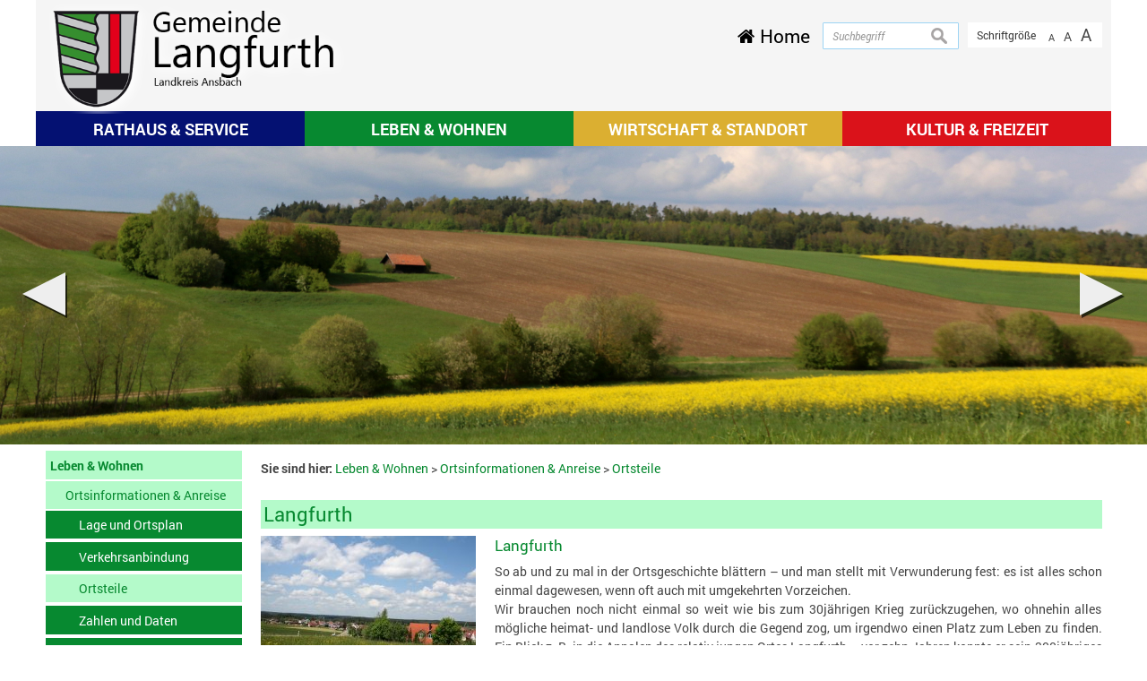

--- FILE ---
content_type: text/html; charset=UTF-8
request_url: https://langfurth.de/Langfurth.o446.html
body_size: 8460
content:
<!DOCTYPE html><html lang="de"><head><meta charset="UTF-8"><meta name="generator" content="Open2C - Kinetiqa GmbH - www.kinetiqa.de"><meta name="viewport" content="width=device-width,initial-scale=1,shrink-to-fit=no"><title>Langfurth - Gemeinde Langfurth</title><link rel="shortcut icon" type="image/x-icon" href="themes/quickstart4/favicon.ico"><link rel="stylesheet" href="/plugins/imagerotation_jsonly/static/imgrotation-js.3ed814b1709e5768b43454321fde6691.css"><link rel="stylesheet" href="/static/vendor/nivo-slider/nivo-slider.0d5df4f97f39f5456a69befd2b13768d.css"><link rel="stylesheet" href="/plugins/eventcalendar/templates/eventcalendar.0ab465b9eff39f70e6d2fa968aa3780d.css"><link rel="stylesheet" media="screen" href="/themes/quickstart/style.c7b904ef645da03c8e09b6787d773a5c.css"><link rel="stylesheet" media="print" href="/themes/quickstart/print.2a1524e2dfaff75ccc7e7831c6bd3d39.css"><link rel="stylesheet" media="screen" href="/themes/quickstart4/style.221b0fa98e0111a58912b354da2d140f.css"><link rel="stylesheet" media="print" href="/themes/quickstart4/print.0360929f8bd80a546290c93aee87c262.css"><link rel="stylesheet" href="/static/css/off-canvas.775a384994de32cd12f6d3862d303d9f.css"><link rel="stylesheet" href="/static/vendor/font-awesome/css/font-awesome.min.269550530cc127b6aa5a35925a7de6ce.css"><script>var site_url="/",site_address="https://www.langfurth.de",lang="de",nid="22",oid="446",cb_url="/static/vendor/jquery-plugins/colorbox/colorbox.85675bf382839e911455a26121ee6480.css",user=null,$=(function(w){var x=[],z=setInterval(function(){if("jQuery" in w){$.each(x,function(){$(this)});clearInterval(z)}},30);return function(y){x.push(y)}})(this)</script><!--

  Dieser Internetauftritt wird mit Open2C verwaltet.

                      https://www.open2c.de

  Open2C ist freundlich zu Suchmaschinen und Designern, flexibel,
  leicht zu bedienen und 'responsive' auf Smartphones und Tablets.

--></head><body id="body446-22" class="objid-446 navid-22 parentid-2 site-type_2"><div id="top"></div><div class="global container" id="global"><p class="a11y-hidden jumpmarks noprint"><a href="#main" accesskey="c">Zum Inhalt</a>, <a href="#mainnavigation" accesskey="n">zur Navigation</a> oder <a href="/" accesskey="s">zur Startseite</a> springen.</p><p class="print"><b>Gemeinde Langfurth</b> | Online: https://www.langfurth.de/</p><div class="hd noprint" id="header" role="banner"><div class="block_container pos_header" data-pos="header"><div class="bk  bk--type-fontsizeblock bk--first bk--odd bk--tool fontsize noprint"><h4 class="bk__header fontsize__header">Schriftgröße</h4><p class="fontsize__body"><a href="?o2c_fs=-2" class="button button--lined fontsize__button fontsize__down" rel="nofollow" title="kleine Schrift"><small>A</small></a> <a href="?o2c_fs=0" class="button button--lined fontsize__button fontsize__std" rel="nofollow" title="normale Schrift">A</a> <a href="?o2c_fs=2" class="button button--lined fontsize__button fontsize__up" rel="nofollow" title="große Schrift"><span class="delta">A</span></a></p></div><form class="bk  bk--type-search_standard bk--even bk--tool bk--search search noprint" role="search" method="get" action="/suchergebnisse?app=search"><p><input type="text" name="q" id="searchbox" class="search__input" size="11" placeholder="Suchbegriff" maxlength="150" tabindex="3" required="required" aria-required="true"><input type="hidden" name="app" value="search"><input type="hidden" name="lang" value="de"><button type="submit" class="search__submit"><span>suchen</span></button></p></form><div class="bk  bk--type-htmlblock bk--odd bk--html "><div id="home-button">
 <a href="/">
  <i class="fa fa-home" aria-hidden="true"></i>
  <span>Home</span>
 </a>
</div></div><div class="bk  bk--type-logo bk--even hN logo logo--graphic" id="logo" itemscope itemtype="http://schema.org/Organization"><a itemprop="url" href="/"><img itemprop="logo" src="/images/2018/Jul/24/3811.4a07ff9ede9cd2557081ce941d21affd.png" alt="Gemeinde Langfurth"></a></div></div></div><div class="site container" id="site"><div class="block_container pos_top" data-pos="top"><div class="bk  bk--type-multileveldropdown bk--first bk--odd bk--multileveldropdown noprint ">
  <div class="wrapper_ebene0"><ul class="ebene0"><li class=nav__node--n-85><a href="Verwaltung.n28.html" ><span>Rathaus & Service</span></a><div class="wrapper_ebene1"><ul class="ebene1"><li class=nav__node--n-28><a href="Verwaltung.n28.html" ><span>Verwaltung</span></a><div class="wrapper_ebene2"><ul class="ebene2"><li class=nav__node--n-29><a href="mitarbeiter" ><span>Mitarbeiter</span></a></li><li class=nav__node--n-30><a href="sachgebiete" ><span>Sachgebiete</span></a></li><li class=nav__node--n-32><a href="Formulare.n32.html" ><span>Formulare</span></a></li><li class=nav__node--n-31><a href="Aufgaben.n31.html" ><span>Aufgaben</span></a></li><li class=nav__node--n-56><a href="Steuern-und-Gebuehren.n56.html" ><span>Steuern und Gebühren</span></a></li><li class=nav__node--n-81><a href="https://www.buergerservice-portal.de/bayern/langfurth" target="_blank"><span>Bürgerportal</span></a></li><li class=nav__node--n-34><a href="Behoerdenverzeichnis.n34.html" ><span>Behördenverzeichnis</span></a></li></ul></div class="wrapper_ebene3"></li><li class=nav__node--n-35><a href="Gemeinderat.n35.html?gid=-1" ><span>Gemeinderat</span></a><div class="wrapper_ebene2"><ul class="ebene2"><li class=nav__node--n-36><a href="Mitglieder.n36.html" ><span>Mitglieder</span></a></li><li class=nav__node--n-37><a href="Ausschuesse.n37.html?aid=1" ><span>Ausschüsse</span></a></li><li class=nav__node--n-39><a href="Sitzungen.n39.html" ><span>Sitzungen</span></a></li><li class=nav__node--n-100><a href="https://buergerinfo-langfurth.digitalfabrix.de/info.asp" target="_blank"><span>Ratsinformationssystem</span></a></li></ul></div class="wrapper_ebene3"></li><li class=nav__node--n-7><a href="Aktuelles-Termine.n7.html" ><span>Aktuelles</span></a></li><li class=nav__node--n-16><a href="Bekanntmachungen.n16.html" ><span>Bekanntmachungen</span></a><div class="wrapper_ebene2"><ul class="ebene2"><li class=nav__node--n-98><a href="hochwasserschutz" ><span>Hochwasserschutz</span></a></li><li class=nav__node--n-99><a href="wertstoffhof" ><span>Wertstoffhof</span></a></li></ul></div class="wrapper_ebene3"></li><li class=nav__node--n-33><a href="Ortsrecht.n33.html" ><span>Ortsrecht</span></a></li><li class=nav__node--n-17><a href="Amtsblatt.n17.html" ><span>Amtsblatt</span></a></li><li class=nav__node--n-80><a href="Schnelles-Internet.n80.html" ><span>Breitband</span></a><div class="wrapper_ebene2"><ul class="ebene2"><li class=nav__node--n-93><a href="bundesfoerderprogramm-1" ><span>Bundesförderverfahren</span></a></li><li class=nav__node--n-94><a href="bayerisches-foerderverfahren" ><span>bayerisches Förderverfahren</span></a></li><li class=nav__node--n-101><a href="markterkundung-Gemeinde-Langfurth-FTTH-Ausbau-BayGibitR" ><span>FTTH-Ausbau (BayGibitR)</span></a></li></ul></div class="wrapper_ebene3"></li><li class=nav__node--n-76><a href="Fundsachen.n76.html" ><span>Fundsachen</span></a></li><li class=nav__node--n-21><a href="Wahlen.n21.html" ><span>Wahlen</span></a></li><li class=nav__node--n-19><a href="Notruftafel.n19.html" ><span>Notruftafel</span></a></li></ul></div class="wrapper_ebene2"></li><li class=nav__node--n-86><a href="leben-und-wohnen" ><span>Leben & Wohnen</span></a><div class="wrapper_ebene1"><ul class="ebene1"><li class=nav__node--n-2><a href="Ortsinformationen-Anreise.n2.html" ><span>Ortsinformationen & Anreise</span></a><div class="wrapper_ebene2"><ul class="ebene2"><li class=nav__node--n-24><a href="Lage-und-Ortsplan.n24.html" ><span>Lage und Ortsplan</span></a></li><li class=nav__node--n-25><a href="Verkehrsanbindung.n25.html" ><span>Verkehrsanbindung</span></a></li><li class=nav__node--n-22><a href="Ortsteile.n22.html" ><span>Ortsteile</span></a></li><li class=nav__node--n-23><a href="Zahlen-und-Daten.n23.html" ><span>Zahlen und Daten</span></a></li><li class=nav__node--n-58><a href="Sehenswertes.n58.html" ><span>Sehenswertes</span></a></li><li class=nav__node--n-26><a href="Geschichte.n26.html" ><span>Geschichte</span></a></li><li class=nav__node--n-27><a href="Wappen.n27.html" ><span>Wappen</span></a></li></ul></div class="wrapper_ebene3"></li><li class=nav__node--n-41><a href="Versorgung-Entsorgung.n41.html" ><span>Versorgung & Entsorgung</span></a><div class="wrapper_ebene2"><ul class="ebene2"><li class=nav__node--n-42><a href="Abfallentsorgung.n42.html" ><span>Abfallentsorgung</span></a></li><li class=nav__node--n-43><a href="Abwasser-und-Wasser.n43.html" ><span>Abwasser und Wasser</span></a></li><li class=nav__node--n-44><a href="Strom-und-Gas.n44.html" ><span>Strom und Gas</span></a></li></ul></div class="wrapper_ebene3"></li><li class=nav__node--n-6><a href="Schulen.n53.html" ><span>Bildung & Soziales</span></a><div class="wrapper_ebene2"><ul class="ebene2"><li class=nav__node--n-53><a href="Schulen.n53.html" ><span>Schulen</span></a></li><li class=nav__node--n-57><a href="Aerzte-und-Apotheken.n57.html" ><span>Ärzte und Apotheken</span></a></li><li class=nav__node--n-59><a href="Soziale-Einrichtungen.n59.html" ><span>Soziale Einrichtungen</span></a></li><li class=nav__node--n-60><a href="Kinderbetreuung.n60.html" ><span>Kinderbetreuung</span></a></li><li class=nav__node--n-61><a href="Kirchen-und-Pfarraemter.n61.html" ><span>Kirchen und Pfarrämter</span></a></li><li class=nav__node--n-72><a href="Friedhoefe.n72.html" ><span>Friedhöfe</span></a></li></ul></div class="wrapper_ebene3"></li><li class=nav__node--n-62><a href="Bauen-Wohnen.n62.html" ><span>Bauen & Wohnen</span></a><div class="wrapper_ebene2"><ul class="ebene2"><li class=nav__node--n-20><a href="Bauplaetze.n20.html" ><span>Bauplätze</span></a></li><li class=nav__node--n-73><a href="Bodenrichtwerte.n73.html" ><span>Bodenrichtwerte</span></a></li><li class=nav__node--n-102><a href="bebauungsplaene" ><span>Bebauungspläne</span></a></li></ul></div class="wrapper_ebene3"></li></ul></div class="wrapper_ebene2"></li><li class=nav__node--n-87><a href="Wirtschaft-Gewerbe.n5.html" ><span>Wirtschaft & Standort</span></a><div class="wrapper_ebene1"><ul class="ebene1"><li class=nav__node--n-5><a href="Wirtschaft-Gewerbe.n5.html" ><span>Wirtschaft & Gewerbe</span></a></li><li class=nav__node--n-49><a href="Firmenverzeichnis.n49.html" ><span>Firmenverzeichnis</span></a></li><li class=nav__node--n-51><a href="Gewerbegebiete.n51.html" ><span>Gewerbegebiete</span></a></li><li class=nav__node--n-52><a href="Post-und-Banken.n52.html" ><span>Post und Banken</span></a></li></ul></div class="wrapper_ebene2"></li><li class=nav__node--n-88><a href="kultur-und-freizeit" ><span>Kultur & Freizeit</span></a><div class="wrapper_ebene1"><ul class="ebene1"><li class=nav__node--n-18><a href="veranstaltungen" ><span>Veranstaltungen</span></a></li><li class=nav__node--n-45><a href="Vereine-und-Verbaende.n45.html" ><span>Vereine und Verbände</span></a></li><li class=nav__node--n-46><a href="Sportangebote.n46.html" ><span>Sportangebote</span></a></li><li class=nav__node--n-48><a href="Freizeiteinrichtungen.n48.html" ><span>Freizeiteinrichtungen</span></a></li><li class=nav__node--n-47><a href="Gastronomie-Uebernachtung.n47.html" ><span>Gastronomie & Übernachtung</span></a></li></ul></div class="wrapper_ebene2"></li></ul></div class="wrapper_ebene1"></div><div class="slider-wrapper pl-imagerotation-root">
  <div id="nivo-slider-31769772358779" class="nivoSlider" style="height:400px">
    <img src="/images/2019/May/26/4263.5de6d875ccb5401d21acf9ff9b685970.jpg" alt="Kurt Pachl – Header - Ammelbruch" width="1920" height="500"><img src="/images/2019/May/26/4262.20b5cd6e00f836b2e0032b5df88fcd6e.jpg" alt="Kurt Pachl – Header - Langfurth" width="1920" height="500"><img data-src="/images/2019/May/26/4261.e8e67fa808e136ca340070c8fa0387d5.jpg" alt="Kurt Pachl – Header - Schlierberg 1" width="1920" height="500"><img data-src="/images/2019/May/26/4260.a367bd34b5f7cb6e244428e4897405a4.jpg" alt="Kurt Pachl – Header - Schlierberg" width="1920" height="500"><img data-src="/images/2019/Apr/16/4213.32b1eb0ca5c1f2c4360725f0e226bc4d.jpg" alt="Header Langfurth - Sonnenaufgang" width="1917" height="500"><img data-src="/images/2019/Jan/14/4030.a7432215e8a250242b3b015672f874f3.jpg" alt="Kurt Pachl – Header Langfurth - Peterskirche Ammelbruch" width="1920" height="516"><img data-src="/images/2018/Jul/24/3805.b717755270b98d500f851dc39fd459c3.jpg" alt="Header Langfurth - Pferd" width="1920" height="500"><img data-src="/images/2018/Jul/24/3804.8336103fce1cd30b7267369232946000.jpg" alt="Header Langfurth - Schafe" width="1920" height="500"><img data-src="/images/2018/Jul/24/3806.5f2d49f76131c2bf268c3f37c91c2844.jpg" alt="Header Langfurth - Seeufer" width="1920" height="500"><img data-src="/images/2018/Jul/24/3812.63a608476c7859754bf2401e40bcd8c4.jpg" alt="Header Langfurth - Apfelbaum" width="1920" height="500"><img src="/images/2018/Jul/24/3815.2cb96b6278159ac036de3dc378e5f6ba.jpg" alt="Anne Miosga – Header Langfurth - Grundschule" width="1920" height="500">  </div>
</div>
</div><div class="cc main cc--no_sidebar"><div class="co co-aside" id="left" role="complementary"><div class="ci"><div class="block_container pos_left" data-pos="left"><div class="bk  bk--type-mainnavigation bk--first bk--odd bk--navigation bk--navigation-35"><div role="navigation" id="mainnavigation" class="nav nav--dir-vertical nav--style-mainnavigation nav--group-35"><ul class="nav__main"><li class="nav__node nav__node--l1 nav__node--n-85 nav__node--allfirst nav__node--first nav__node--opened"><a href="/Verwaltung.n28.html" class="nav__link nav__link--l1 nav__link--opened"><span class="nav__label">Rathaus &amp; Service</span></a></li><li class="nav__node nav__node--l1 nav__node--n-86 nav__node--has-sub nav__node--selected"><a href="/leben-und-wohnen" aria-current="page" class="nav__link nav__link--l1 nav__link--selected"><span class="nav__label">Leben &amp; Wohnen</span></a><ul class="nav__sub nav__sub--l1"><li class="nav__node nav__node--l2 nav__node--n-2 nav__node--first nav__node--has-sub nav__node--selected"><a href="/Ortsinformationen-Anreise.n2.html" aria-current="page" class="nav__link nav__link--l2 nav__link--selected"><span class="nav__label">Ortsinformationen &amp; Anreise</span></a><ul class="nav__sub nav__sub--l2"><li class="nav__node nav__node--l3 nav__node--n-24 nav__node--first nav__node--opened"><a href="/Lage-und-Ortsplan.n24.html" class="nav__link nav__link--l3 nav__link--opened"><span class="nav__label">Lage und Ortsplan</span></a></li><li class="nav__node nav__node--l3 nav__node--n-25 nav__node--opened"><a href="/Verkehrsanbindung.n25.html" class="nav__link nav__link--l3 nav__link--opened"><span class="nav__label">Verkehrsanbindung</span></a></li><li class="nav__node nav__node--l3 nav__node--n-22 nav__node--selected"><a href="/Ortsteile.n22.html" aria-current="page" class="nav__link nav__link--l3 nav__link--selected"><span class="nav__label">Ortsteile</span></a></li><li class="nav__node nav__node--l3 nav__node--n-23 nav__node--opened"><a href="/Zahlen-und-Daten.n23.html" class="nav__link nav__link--l3 nav__link--opened"><span class="nav__label">Zahlen und Daten</span></a></li><li class="nav__node nav__node--l3 nav__node--n-58 nav__node--opened"><a href="/Sehenswertes.n58.html" class="nav__link nav__link--l3 nav__link--opened"><span class="nav__label">Sehenswertes</span></a></li><li class="nav__node nav__node--l3 nav__node--n-26 nav__node--opened"><a href="/Geschichte.n26.html" class="nav__link nav__link--l3 nav__link--opened"><span class="nav__label">Geschichte</span></a></li><li class="nav__node nav__node--l3 nav__node--n-27 nav__node--last nav__node--opened"><a href="/Wappen.n27.html" class="nav__link nav__link--l3 nav__link--opened"><span class="nav__label">Wappen</span></a></li></ul></li><li class="nav__node nav__node--l2 nav__node--n-41 nav__node--opened"><a href="/Versorgung-Entsorgung.n41.html" class="nav__link nav__link--l2 nav__link--opened"><span class="nav__label">Versorgung &amp; Entsorgung</span></a></li><li class="nav__node nav__node--l2 nav__node--n-6 nav__node--opened"><a href="/Schulen.n53.html" class="nav__link nav__link--l2 nav__link--opened"><span class="nav__label">Bildung &amp; Soziales</span></a></li><li class="nav__node nav__node--l2 nav__node--n-62 nav__node--last nav__node--opened"><a href="/Bauen-Wohnen.n62.html" class="nav__link nav__link--l2 nav__link--opened"><span class="nav__label">Bauen &amp; Wohnen</span></a></li></ul></li><li class="nav__node nav__node--l1 nav__node--n-87 nav__node--opened"><a href="/Wirtschaft-Gewerbe.n5.html" class="nav__link nav__link--l1 nav__link--opened"><span class="nav__label">Wirtschaft &amp; Standort</span></a></li><li class="nav__node nav__node--l1 nav__node--n-88 nav__node--last nav__node--opened"><a href="/kultur-und-freizeit" class="nav__link nav__link--l1 nav__link--opened"><span class="nav__label">Kultur &amp; Freizeit</span></a></li></ul></div></div></div></div></div><div class="co co-middle co-wide" id="main" role="main"><div class="ci"><div class="block_container pos_middle" data-pos="middle"><p class="bk  bk--type-breadcrumb bk--first bk--odd bk--breadcrumb breadcrumb noprint"><b class="bk__header breadcrumb__header">Sie sind hier:</b> <span class="breadcrumb__list"><span class="breadcrumb__item" itemscope itemtype="http://data-vocabulary.org/Breadcrumb"><a href="/leben-und-wohnen" itemprop="url"><span itemprop="title">Leben &amp; Wohnen</span></a><span class="breadcrumb__sep">&nbsp;&gt;&nbsp;</span></span><span class="breadcrumb__item" itemscope itemtype="http://data-vocabulary.org/Breadcrumb"><a href="/Ortsinformationen-Anreise.n2.html" itemprop="url"><span itemprop="title">Ortsinformationen &amp; Anreise</span></a><span class="breadcrumb__sep">&nbsp;&gt;&nbsp;</span></span><span class="breadcrumb__item" itemscope itemtype="http://data-vocabulary.org/Breadcrumb"><a href="/Ortsteile.n22.html" itemprop="url"><span itemprop="title">Ortsteile</span></a></span></span></p><div class="bk  bk--type-frontendapp bk--even bk--app"><div class="app app--detail"><div class="dt  h-entry detail--o-446 detail--obj-article article" role="article"><h1 class="dt__title entry-title">Langfurth</h1><div class="dt__fig hmedia" style="--picwidth:240px"><a rel="enclosure" class="lightbox dt__figlink" href="/images/2010/Feb/04/l_695.0e74d1d35cf4d03529b5aa93f46a5417.jpg"><img src="/images/2010/Feb/04/m_695.89e3e7e9fae1dec8c144f748724963ef.jpg" alt="Langfurth" title="Langfurth" class="photo dt__figimg" width="240"></a><p class="dt__figcap fn">Langfurth</p></div><div class="dt__content entry-content"><!--[if gte mso 9]><xml> <w:WordDocument> <w:View>Normal</w:View> <w:Zoom>0</w:Zoom> <w:HyphenationZone>21</w:HyphenationZone> <w:DoNotOptimizeForBrowser /> </w:WordDocument> </xml><![endif]-->
<h3 style="text-align: left;">Langfurth</h3>
<p class="MsoNormal"><span style="font-family: Arial; font-size: 12pt;"><!--[if !supportEmptyParas]--> <!--[endif]--></span></p>
<p style="text-align: justify;">So ab und zu mal in der Ortsgeschichte blättern – und man stellt mit Verwunderung fest: es ist alles schon einmal dagewesen, wenn oft auch mit umgekehrten Vorzeichen.</p>
<p style="text-align: justify;" class="MsoNormal"><!--[if !supportEmptyParas]--> <!--[endif]--></p>
<p style="text-align: justify;">Wir brauchen noch nicht einmal so weit wie bis zum 30jährigen Krieg zurückzugehen, wo ohnehin alles mögliche heimat- und landlose Volk durch die Gegend zog, um irgendwo einen Platz zum Leben zu finden. Ein Blick z. B. in die Annalen des relativ jungen Ortes Langfurth – vor zehn Jahren konnte er sein 300jähriges Bestehen feiern – zeigt, dass dieses stattliche Dorf sein Bestehen keineswegs auf jahrhundertealte Bauerngeschlechter gründet. In den von Heinrich Meier Nürnberg, aufgeschriebenen historischen Notizen lesen wir, dass Langfurth vor rund 200 Jahren nur aus wenigen armseligen „Häusle“ bestand. Zu keinem gehörte Landbesitz. Der Steuerpflicht waren fast alle enthoben. Der Staat hatte es zwar geschehen lassen, dass sich hier Leute von wer-weiß-woher ansiedelten, kümmerte sich aber lange nicht darum, wie und wovon sie lebten.</p>
<p style="text-align: justify;" class="MsoNormal"><span style="font-family: Arial; font-size: 12pt;"><!--[if !supportEmptyParas]--> <!--[endif]--></span></p>
<p style="text-align: justify;">Kreisdirektor „von Lüttwitz“ greift ein.<img title="alte Postkarte Langfurth" class="objright" alt="alte Postkarte Langfurth" height="163" src="/images/2010/Mar/01/m_745.d44f8814a25351ed8efa988e3c5b92a8.jpg" loading="lazy" width="256" /></p>
<p style="text-align: justify;" class="MsoNormal"><!--[if !supportEmptyParas]--> <!--[endif]--></p>
<p style="text-align: justify;">Schließlich versuchte der damalige Kreisdirektor von Lüttwitz aus Wassertrüdingen die Sache etwas zu steuern und für die hier Ansässigen Land zu erwerben. Es sei ein Fehler der Verwaltung gewesen, so stellte er fest, so viele Kolonisten ohne Grund und Boden anzusiedeln, in einer Gegend, wo keine Bauern wären. Der Staat hätte die Verpflichtung hier einzugreifen. Nach langen Jahren der Verhandlungen gelang es ihm, von dem Bauern Ziehr aus Oberkemmathen Land zu kaufen, ganze 24 Morgen Äcker, die zwar sandig, aber im Preis niedrig waren. Man könne den Boden, so hieß es damals, mit Lehm aus tieferen Schichten verbessern, so dass er für den Kartoffelanbau geeignet sei. (Dass der Weg durch das „Nonnenkreut“ auch heute noch der Bettelweg heißt, hängt sicherlich mit jener Zeit zusammen.) Im Jahre 1824 zählte Langfurth 37 Anwesen und zehn Jahre später waren es 45. Inzwischen zählt der Ort über 900 Einwohner und ist ein freundliches, wohlhabendes Dorf, das sich bei der Hilfe für notleidende Nachbarn diesseits und jenseits der Grenze einsetzt.</p>
<p style="text-align: justify;" class="MsoNormal"><!--[if !supportEmptyParas]--> <!--[endif]--></p>
<p style="text-align: justify;">Als Besonderheit gibt es in Langfurth auch noch die Kapelle, die im Besitz von acht katholischen Familien ist. Sehenswert ist außerdem das Anfang Dezember 1995 in Betrieb genommene neue Schulhaus. Die Chronik der Schule reicht ins Jahr 1843 zurück als der Bau beschlossen wurde und sechs Jahre später vollendet war. Bereits 1877 wurde ein Stockwerk aufgesetzt, um die Schüler des wachsenden Ortes unterzubringen. 1930 wurden mit dem „Neeserbau“ zwei große Schulsäle geschaffen. Und 1964 wurde die Schule mit einem Anbau um zwei Schulsäle und Nebenräume erweitert. Diese alte Schule wurde nun in ein zweckmäßiges Rathaus umgebaut. Das neu geschaffene Areal Rathaus, Pausenhof, Schule, Turnhalle und Schulsportplatz kann man als sehr gut gelungen für einen Ortsmittelpunkt bezeichnen. Langfurth, ein junger Ort in unserem Landkreis, aber Spiegelbild einer sich stets wandelnden und wiederholenden Geschichte.</p>
<p class="MsoNormal"><span style="font-family: Arial; font-size: 12pt;"><!--[if !supportEmptyParas]--> <!--[endif]--></span></p></div></div></div></div><p class="bk  bk--type-pagetools bk--last bk--odd bk--tool pagetools"><a class="pagetools__item pagetools__print" href="javascript:window.print()">drucken</a> <a class="pagetools__item pagetools__top" href="#top">nach oben</a></p></div></div></div></div><div class="block_container pos_bottom" data-pos="bottom"><div class="bk  bk--type-teaser_article_text_only bk--first bk--last bk--odd teaser teaser--dyn teaser--dyn-fulltext teaser--o-3823 "><p> </p>
<div class="row ac ac--multicolumn ac-multicolumn26 "><div class="span3"><p><a class="o2c_object_link" href="https://roemerpark-ruffenhofen.de/" rel="external"><img class=" " style="display: block; margin-left: auto; margin-right: auto;" title="Limes Welterbe" src="images/2009/Aug/06/l_277.jpg" alt="Limes Welterbe" width="80%" height="NaN" border="0" /></a></p></div><div class="span3"><p><a class="o2c_object_link" href="http://www.fränkische-moststrasse.de" rel="external"><img class=" " style="display: block; margin-left: auto; margin-right: auto;" title="Moststraße" src="images/2013/Feb/14/l_1670.jpg" alt="Moststraße" width="80%" height="NaN" border="0" /></a></p></div><div class="span3"><p><a class="o2c_object_link" href="http://www.romantisches-franken.de" rel="external"><img class=" " style="display: block; margin-left: auto; margin-right: auto;" title="Logo Romantisches Franken" src="images/2015/Sep/18/l_2573.jpg" alt="Logo Romantisches Franken" width="80%" height="NaN" border="0" /></a></p></div><div class="span3"><p style="text-align: center;"><img class=" " title="Logo Allianz Hesselberg Limes" src="images/2016/Oct/11/l_2994.jpg" alt="Logo Allianz Hesselberg Limes" width="100%" height="NaN" border="0" /></p></div></div>
<p> </p>
<p> </p></div></div></div><div class="ft" id="footer" role="contentinfo"><div class="block_container pos_footer" data-pos="footer"><div class="bk  bk--type-teaser_article_text_only bk--first bk--odd teaser teaser--dyn teaser--dyn-fulltext teaser--o-5881 "><p> </p>
<div class="row ac ac--multicolumn ac-multicolumn39 "><div class="span4"><h3>Quicklinks</h3>
<ul>
<li><a class="o2c_navigation_link" href="kontakt" rel="internal">Kontakt</a></li>
<li><a class="o2c_navigation_link" href="inhaltsverzeichnis" rel="internal">Inhaltsverzeichnis</a></li>
<li><a class="o2c_navigation_link" href="impressum" rel="internal">Impressum</a></li>
<li><a class="o2c_object_link" href="datenschutz">Datenschutz</a></li>
</ul></div><div class="span4"><h3>Bitte beachten Sie:</h3>
<p><span style="text-decoration: underline;"><strong>Öffnungszeiten Rathaus und Standesamt<br /></strong></span></p>
<p>wir sind für Sie da!</p>
<p> </p>
<table style="width: 100%;" border="0" cellpadding="5">
<tbody>
<tr style="height: 21px;">
<td style="height: 21px;">Montag - Freitag</td>
<td style="height: 21px;">08:30 - 12:00 Uhr</td>
</tr>
<tr style="height: 21px;">
<td style="height: 21px;">Donnerstag</td>
<td style="height: 21px;">14:00 - 17:30 Uhr</td>
</tr>
<tr style="height: 21px;">
<td style="height: 21px;" colspan="2">oder nach Vereinbarung</td>
</tr>
</tbody>
</table>
<p> </p></div><div class="span4"><h3><a class="o2c_object_link" href="index.php?id=96,28">Gemeinde Langfurth</a></h3>
<p>Hauptstr. 38<br />91731 Langfurth</p>
<p><i class="fa fa-phone"></i>09856 9770-0<br /><i class="fa fa-fax"></i>09856 9770-77<br /><i class="fa fa-envelope"></i><a class="external" href="mailto:poststelle@langfurth.de" target="_blank" rel="external noopener">poststelle@langfurth.de</a><br /><i class="fa fa-globe"></i><a class="external" href="/" target="_blank" rel="external noopener">www.langfurth.de</a></p></div></div>
<p> </p></div></div></div></div><script src="/static/vendor/jquery/jquery.cf2fbbf84281d9ecbffb4993203d543b.js"></script><script src="/static/vendor/nivo-slider/jquery.nivo-slider.a754691a52d2ce6dc50dea6903bc496e.js"></script><script>
$(window).on("load", function(event) {
  var width,
      height = 1000;
  
  $("#nivo-slider-31769772358779")
    .each(function() {
      width = $(this).width();
    })
    .find("img")
      .each(function() {
        height = Math.min($(this).height()*width/$(this).width(), height);
      })
    .end()
    .height(height)
    .nivoSlider({
      effect: "random",
      slices: 15,
      boxCols: 8,
      boxRows: 4,
      animSpeed: 500,
      pauseTime: 5000,
      startSlide: 0,
      directionNav: true,
      controlNav: false,
      controlNavThumbs: false,
      controlNavThumbsFromRel: false,
      controlNavThumbsSearch: ".jpg",
      controlNavThumbsReplace: "_thumb.jpg",
      keyboardNav: false,
      pauseOnHover: true,
      manualAdvance: false,
      captionOpacity: 0.8,
      prevText: "",
      nextText: "",
      afterChange: function() {
        var $slider = $(this),
            $img = $slider.children("img");
        $img
          .filter("[data-src]")
          .filter(":first,:last")
          .each(function() {
            this.src = this.getAttribute("data-src");
            this.removeAttribute("data-src");
          });
      }
    });
});
        </script><script src="/static/vendor/jquery-plugins/colorbox/jquery.colorbox-min.663dd01c8e3859c4aa97cf088c49a64e.js"></script><script src="/static/js/o2c.ce06a10295734880c018706de75604da.js"></script><script src="/static/js/off-canvas.cf110701fd1498b92f4f7c3a9bf7f530.js"></script><script src="/themes/quickstart4/quickstart.fe840614d60832f26ed2c21f63447853.js"></script></body></html>

--- FILE ---
content_type: text/css; charset=utf-8
request_url: https://langfurth.de/themes/quickstart/style.c7b904ef645da03c8e09b6787d773a5c.css
body_size: 10882
content:
@charset "utf-8";/*Generated by Open2C. Don't edit manually!*/
/*! normalize.css 2012-03-11T12:53 UTC - http://github.com/necolas/normalize.css */article,aside,details,figcaption,figure,footer,header,hgroup,nav,section,summary{display:block}audio,canvas,video{display:inline-block;*display:inline;*zoom:1}audio:not([controls]){display:none;height:0}[hidden]{display:none}html{font-size:100%;-webkit-text-size-adjust:100%;-ms-text-size-adjust:100%}button,html,input,select,textarea{font-family:-apple-system,BlinkMacSystemFont,Segoe UI,Roboto,Helvetica,Arial,sans-serif,Apple Color Emoji,Segoe UI Emoji,Segoe UI Symbol}body{margin:0}a:focus{outline:thin dotted}a:active,a:hover{outline:0}h1{font-size:2em;margin:.67em 0}h2{font-size:1.5em;margin:.83em 0}h3{font-size:1.17em;margin:1em 0}h4{font-size:1em;margin:1.33em 0}h5{font-size:.83em;margin:1.67em 0}h6{font-size:.75em;margin:2.33em 0}abbr[title]{border-bottom:1px dotted}b,strong{font-weight:700}blockquote{margin:1em 40px}dfn{font-style:italic}mark{background:#ff0;color:#000}p,pre{margin:1em 0}code,kbd,pre,samp{font-family:Monaco,Consolas,Lucida Console,monospace;_font-family:courier new,monospace;font-size:1em}pre{white-space:pre;white-space:pre-wrap;word-wrap:break-word}q{quotes:none}q:after,q:before{content:"";content:none}small,sub,sup{font-size:75%}sub,sup{line-height:0;position:relative;vertical-align:baseline}sup{top:-.5em}sub{bottom:-.25em}dl,menu,ol,ul{margin:0 0 .75em}dd{margin:0 0 0 40px}menu,ol,ul{padding:0 0 0 40px}nav ol,nav ul{list-style:none;list-style-image:none}img{border:0;-ms-interpolation-mode:bicubic}svg:not(:root){overflow:hidden}figure,form{margin:0}fieldset{border:1px solid rgba(0,0,0,.25);margin:0 2px;padding:.35em .625em .75em}legend{border:0;padding:0;white-space:normal;*margin-left:-7px}button,input,select,textarea{font-size:100%;margin:0;vertical-align:baseline;*vertical-align:middle}button,input{line-height:normal}button,input[type=button],input[type=reset],input[type=submit]{cursor:pointer;-webkit-appearance:button;*overflow:visible}button[disabled],input[disabled]{cursor:default}input[type=checkbox],input[type=radio]{box-sizing:border-box;padding:0;*height:13px;*width:13px}input[type=search]{-webkit-appearance:textfield;box-sizing:content-box}input[type=search]::-webkit-search-cancel-button,input[type=search]::-webkit-search-decoration{-webkit-appearance:none}button::-moz-focus-inner,input::-moz-focus-inner{border:0;padding:0}textarea{overflow:auto;vertical-align:top}table{border-collapse:collapse;border-spacing:0}
/*!/normalize*/html{overflow-y:scroll}body{margin:0 auto}p,pre{margin:0 0 .75em}blockquote{margin:.75em 0}hr{border:none;height:1px;color:#000;background-color:#000;margin:0 0 .75em}.hidden{display:none}.a11y-hidden{position:absolute!important;top:-1px;left:-1px;clip:rect(1px 1px 1px 1px);clip:rect(1px,1px,1px,1px)}.a11y-hidden.a11y-hidden--focus,.a11y-hidden:focus{clip:auto}.print{display:none}.hN{display:block;font-weight:700}.cf{*zoom:1}.cf:after,.cf:before{display:table;content:"";line-height:0}.cf:after{clear:both}.pull-left{float:left}.pull-right{float:right}.bulletless{list-style:none;list-style-image:none;padding-left:0}.teaser__fig{float:left;margin:0 1.5em .75em 0}.teaser__figimg{vertical-align:top}.logo{font-size:2.36859em;line-height:1.26657}.teaser__title{font-size:1.333em;line-height:1.12528}.pag__item--next .pag__link span,.pag__item--prev .pag__link span,.teaser__status{font-size:.75019em;line-height:1.9995}a{text-decoration:none}a:focus,a:hover{text-decoration:underline}.container,.global{margin-left:auto;margin-right:auto;*zoom:1}.container:after,.container:before,.global:after,.global:before{display:table;content:"";line-height:0}.container:after,.global:after{clear:both}.global{max-width:1200px;margin-bottom:3em}.jumpmarks{color:#000;transition:background .75s}.jumpmarks.a11y-hidden--focus{background:#fff;background:hsla(0,0%,100%,.5)}.ft{padding:.75em}
/*!column technique: http://www.tjkdesign.com/articles/float-less_css_layouts.asp*/.cc{display:table;table-layout:fixed;width:100%}.co{vertical-align:top;display:table-cell;width:60%;overflow-x:hidden}.co-aside{width:20%}.co-wide{width:80%}*+html .co{min-height:expression($(this).parent().setColumnHeight("auto"));display:inline;zoom:1;_word-wrap:break-word;_overflow-x:hidden}.ci{padding:.75em}.row{margin-left:-2.08333%;*zoom:1}.row:after,.row:before{display:table;content:"";line-height:0}.row:after{clear:both}.span1,.span2,.span3,.span4,.span5,.span6,.span7,.span8,.span9,.span10,.span11,.span12{margin-left:2.08333%;float:left;min-height:1px}.pull-right.span1,.pull-right.span2,.pull-right.span3,.pull-right.span4,.pull-right.span5,.pull-right.span6,.pull-right.span7,.pull-right.span8,.pull-right.span9,.pull-right.span10,.pull-right.span11,.pull-right.span12{float:right}.span1{width:6.25%}.offset0{margin-left:2.08333%}.span2{width:14.58333%}.offset1{margin-left:10.41667%}.span3{width:22.91667%}.offset2{margin-left:18.75%}.span4{width:31.25%}.offset3{margin-left:27.08333%}.span5{width:39.58333%}.offset4{margin-left:35.41667%}.span6{width:47.91667%}.offset5{margin-left:43.75%}.span7{width:56.25%}.offset6{margin-left:52.08333%}.span8{width:64.58333%}.offset7{margin-left:60.41667%}.span9{width:72.91667%}.offset8{margin-left:68.75%}.span10{width:81.25%}.offset9{margin-left:77.08333%}.span11{width:89.58333%}.offset10{margin-left:85.41667%}.span12{width:97.91667%}.offset11{margin-left:93.75%}.nav__main,.nav__node,.nav__sub{list-style:none;margin:0;padding:0}.nav__main{*zoom:1}.nav__main:after,.nav__main:before{display:table;content:"";line-height:0}.nav__main:after{clear:both}.nav__link{display:block;background-repeat:no-repeat;background-position:0 0;padding:.375em}.nav__link--graphical{line-height:0}.nav__img{vertical-align:top}.nav--dir-vertical .nav__sub{margin-left:.75em}.nav--dir-horizontal{text-align:center}.nav--dir-horizontal .nav__link,.nav--dir-horizontal .nav__node,.nav--dir-horizontal .nav__sub{display:inline}.nav--dir-horizontal .nav__node{padding-left:.75em}.nav--dir-horizontal.nav--style-topnavigation .nav__link,.nav--dir-horizontal.nav--style-topnavigation .nav__node{display:block}.nav--dir-horizontal.nav--style-topnavigation .nav__link--l1,.nav--dir-horizontal.nav--style-topnavigation .nav__node--l1{float:left}.nav--dir-horizontal.nav--style-topnavigation .nav__node{position:relative;text-align:left}.nav--dir-horizontal.nav--style-topnavigation .nav__node.hover>.nav__sub,.nav--dir-horizontal.nav--style-topnavigation .nav__node:hover>.nav__sub{display:block}.nav--dir-horizontal.nav--style-topnavigation .nav__sub{display:none;position:absolute;top:100%;left:0;z-index:100;min-width:15em;background:#fff;box-shadow:2px 2px 2px rgba(0,0,0,.5)}.nav--dir-horizontal.nav--style-topnavigation .nav__sub .nav__sub{top:0;left:100%;z-index:101}.pag{list-style:none;margin:1em 0 1em -1px;padding:0;text-align:center}.pag__item{display:inline-block;*display:inline;zoom:1;min-width:2em;height:2em;line-height:2em;margin-left:1px}.pag__item--prev{float:left}.pag__item--next{float:right}.pag__link{display:block;background-color:#f6f6f6;background-color:rgba(0,0,0,.05)}.pag__item--next .pag__link,.pag__item--prev .pag__link{padding:0 .2em}.msg,.msg--error,.msg--info,.msg--mute,.msg--success,.msg--warning{border-width:1px;border-style:solid;border-radius:1px;margin:0 0 .75em;padding:.75em;text-shadow:0 1px hsla(0,0%,100%,.5)}.msg--error p,.msg--info p,.msg--mute p,.msg--success p,.msg--warning p,.msg p{margin:0}.msg--error p+p,.msg--info p+p,.msg--mute p+p,.msg--success p+p,.msg--warning p+p,.msg p+p{margin-top:.75em}.msg--error a,.msg--info a,.msg--mute a,.msg--success a,.msg--warning a,.msg a{color:inherit;text-decoration:underline}.msg--error a:hover,.msg--info a:hover,.msg--mute a:hover,.msg--success a:hover,.msg--warning a:hover,.msg a:hover{opacity:.75}.error,.msg--error{background-color:#f2dede;color:#b94a48;border-color:#eed3d7}.msg--warning,.warning{background-color:#fcf8e3;color:#c09853;border-color:#fbeed5}.info,.msg--info{background-color:#d9edf7;color:#3a87ad;border-color:#bce8f1}.msg--success,.success{background-color:#dff0d8;color:#468847;border-color:#d6e9c6}.msg--mute,.mute{background-color:#f3f3f3;color:#888;border-color:#ebebeb}.teaser{*zoom:1;margin-bottom:1.5em;padding-bottom:.75em;border-bottom:1px solid rgba(0,0,0,.25)}.teaser:after,.teaser:before{display:table;content:"";line-height:0}.teaser:after{clear:both}.teaser--last{margin-bottom:0;border-bottom:none}.teaser__title{margin-bottom:.56264em}.teaser__title__image{vertical-align:middle}.teaser--dyn,.teaser__abstract{margin:0 0 .75em}.teaser--dyn{border-bottom:1px solid rgba(0,0,0,.25);padding:0}.teaser--dyn.bk--last{border-bottom:none}.teaser--dyn.teaser--obj-image .teaser__abstract{line-height:0}.teaser__fig{display:block}.bk--row .teaser__fig{float:none;width:auto;margin-top:0;margin-right:0}.teaser__figimg{max-width:100%}.teaser__status{margin:0 0 .99975em}.teaser__status li{display:inline}.teaser__status li:after{content:" / "}.teaser__status li:last-child:after{content:none}.objleft,.picleft,.picmidleft,.picrwdleft{float:left;text-align:left}.objright,.picmidright,.picright,.picrwdright{float:right;text-align:right}.picrwdleft,.picrwdright{max-width:100%;height:auto}.objleft{margin:0 .75em 2px 0}.objright{margin:0 0 2px .75em}.picleft,.picrwdleft{margin:3px .75em 2px 0}.picright,.picrwdright{margin:3px 0 2px .75em}.picmidleft{margin:.75em .75em 2px 0}.picmidright{margin:.75em 0 2px .75em}.special_bg1{background-color:#c4dcf9}.special_bg2{background-color:#81b4f1}.special_g1{background-color:#efefef}.special_g2{background-color:#eee}.special_g3{background-color:#dfdfdf}.special_g4{background-color:#cfcfcf}.special_font12_white{color:#fff;font-size:1em;line-height:1.5}.special_font14_white{color:#fff;font-size:1.17em;line-height:1.28205}.special_font16_white{color:#fff;font-size:1.333em;line-height:1.12528}.special_font14{color:#183a63;font-size:1.17em;line-height:1.28205}.special_font16{color:#183a63;font-size:1.333em;line-height:1.12528}.special_border1{border:1px solid #ccc}.special_border2{border:1px solid #183a63}.indent1{padding-left:2em}.indent2{padding-left:4em}.indent3{padding-left:6em}.indent4{padding-left:8em}.indent5{padding-left:10em}.indent6{padding-left:12em}.indent7{padding-left:14em}.indent8{padding-left:16em}.indent9{padding-left:18em}.nivoSlider{position:relative;background:url(../../static/vendor/nivo-slider/themes/default/loading.gif) no-repeat 50%}.nivoSlider img{position:absolute;top:0;left:0;display:none}.nivoSlider a{border:0;display:block}.nivo-controlNav,.nivo-directionNav{display:none}.nivo-main-image{height:auto}.co-aside .bk{margin-bottom:1.5em}.auth__label{display:inline-block;*display:inline;zoom:1;min-width:100px}.auth__input{width:100%;max-width:300px}.bk--authorprofile{*zoom:1}.bk--authorprofile:after,.bk--authorprofile:before{display:table;content:"";line-height:0}.bk--authorprofile:after{clear:left}.bk--row__header{margin-left:2.08333%}@media (max-width:767px){.bk--row__header{margin-left:0}}.content-group .teaser{border-width:1px}.content-group .teaser--last{border-width:0}.bk--featured_images{margin-bottom:.75em}.indexhead{margin-bottom:1.5em}.indexhead__fig{width:100%}.indexhead__fig td{vertical-align:top}.indexhead__figimg{width:200px}.indexhead__figtext{width:100%;padding-left:.75em}.indexhead__figtext,.indexhead__header,.indexhead__text{background-color:transparent;background-repeat:repeat;background-position:0 0}.indexhead__header{margin-bottom:0}.indexhead__pic img{max-width:100%}.langselect__list{*zoom:1;list-style:none;padding-left:0}.langselect__list:after,.langselect__list:before{display:table;content:"";line-height:0}.langselect__list:after{clear:both}.langselect__option{float:left;padding-right:.75em}.langselect__option:last-child{padding-right:0}.logo a{display:block;line-height:2em;padding:.31664em}.logo--graphic a{line-height:0;padding:0}.logo--graphic img{vertical-align:top}.search__input{width:100%;max-width:300px}.button--lined.button,button.button--lined,input.button--lined[type=button],input.button--lined[type=reset],input.button--lined[type=submit]{vertical-align:top;line-height:1.5em}.button img,button img,input[type=button] img,input[type=reset] img,input[type=submit] img{vertical-align:middle}.button,button,input[type=button],input[type=reset],input[type=submit]{display:inline-block;*display:inline;zoom:1;box-sizing:content-box;-webkit-user-select:none;-moz-user-select:none;-ms-user-select:none;user-select:none;transition-property:border-color,box-shadow;transition-duration:.6s;-webkit-appearance:none;border-style:solid;border-width:1px;cursor:pointer;font:normal 1em/1.5 -apple-system,BlinkMacSystemFont,Segoe UI,Roboto,Helvetica,Arial,sans-serif,Apple Color Emoji,Segoe UI Emoji,Segoe UI Symbol;height:1.5em;*height:auto;margin:0;outline:none;overflow:visible;padding:.125em .5em .0625em;position:relative;text-align:center;text-decoration:none;vertical-align:baseline;*vertical-align:middle}.button::-moz-focus-inner,button::-moz-focus-inner,input[type=button]::-moz-focus-inner,input[type=reset]::-moz-focus-inner,input[type=submit]::-moz-focus-inner{border:0;padding:0}.button,button,input[type=button],input[type=reset],input[type=submit]{color:#111;border-color:rgba(0,0,0,.2) rgba(0,0,0,.2) rgba(0,0,0,.4);border-radius:.125em;background:#ccc;background-image:linear-gradient(top,hsla(0,0%,100%,.5),hsla(0,0%,100%,0));filter:progid:DXImageTransform.Microsoft.gradient(startColorstr="#80FFFFFF",endColorstr="#00FFFFFF");box-shadow:0 1px 2px rgba(0,0,0,.2),inset 2px 0 0 -1px hsla(0,0%,100%,.2),inset -2px 0 0 -1px hsla(0,0%,100%,.2),inset 0 2px 0 -1px hsla(0,0%,100%,.5);text-shadow:0 1px hsla(0,0%,100%,.85)}.button:focus,.button:hover,button:focus,button:hover,input:focus[type=button],input:focus[type=reset],input:focus[type=submit],input:hover[type=button],input:hover[type=reset],input:hover[type=submit]{color:#012;border-color:#abd #abd #98a9cb;background:#bbb;background-image:radial-gradient(center top,hsla(0,0%,100%,.4) 0,hsla(0,0%,100%,0) 100%),linear-gradient(top,hsla(0,0%,100%,.5),hsla(0,0%,49.8%,0));filter:progid:DXImageTransform.Microsoft.gradient(startColorstr="#80FFFFFF",endColorstr="#007F7F7F");box-shadow:0 1px 2px rgba(0,0,0,.1),0 0 3px #acf,inset 2px 0 0 -1px hsla(0,0%,100%,.2),inset -2px 0 0 -1px hsla(0,0%,100%,.2),inset 0 2px 0 -1px hsla(0,0%,100%,.67);text-shadow:0 1px rgba(170,206,242,.75)}.button:active,button:active,input:active[type=button],input:active[type=reset],input:active[type=submit]{color:#024;border-color:#acf;background-image:linear-gradient(top,hsla(0,0%,49.8%,0),hsla(0,0%,100%,.5));filter:progid:DXImageTransform.Microsoft.gradient(startColorstr="#007F7F7F",endColorstr="#80FFFFFF");box-shadow:0 1px 0 hsla(0,0%,100%,.1),0 0 3px #acf,inset 0 1px hsla(0,0%,100%,.7),inset 0 0 0 1 rgba(0,0,0,.15)}.button[disabled],.disabled.button,button.disabled,button[disabled],input.disabled[type=button],input.disabled[type=reset],input.disabled[type=submit],input[disabled][type=button],input[disabled][type=reset],input[disabled][type=submit]{-ms-filter:progid:DXImageTransform.Microsoft.Alpha(Opacity=50);filter:alpha(opacity=50);opacity:.5;color:#111;cursor:default;border-color:rgba(0,0,0,.2) rgba(0,0,0,.2) rgba(0,0,0,.4);background:#ccc;background-image:linear-gradient(top,hsla(0,0%,100%,.5),hsla(0,0%,100%,0));filter:progid:DXImageTransform.Microsoft.gradient(startColorstr="#80FFFFFF",endColorstr="#00FFFFFF");box-shadow:0 1px 2px rgba(0,0,0,.2),inset 2px 0 0 -1px hsla(0,0%,100%,.2),inset -2px 0 0 -1px hsla(0,0%,100%,.2),inset 0 2px 0 -1px hsla(0,0%,100%,.5);text-shadow:0 1px hsla(0,0%,100%,.85)}.form__field{*zoom:1;margin:0 0 .75em;padding-bottom:.6875em}.form__field:after,.form__field:before{display:table;content:"";line-height:0}.form__field:after{clear:left}.form__field p{margin:0}.form__field .legend{padding:.2em 0 0;margin:0 0 .75em;width:100%;line-height:1.5}.form__field .label{float:left;clear:left;width:22%;padding:.2em 3% 0 0;margin:0;line-height:1.5}.form__field .mce-tinymce,.form__field input[type=date],.form__field input[type=datetime],.form__field input[type=email],.form__field input[type=number],.form__field input[type=password],.form__field input[type=search],.form__field input[type=tel],.form__field input[type=text],.form__field input[type=url],.form__field select,.form__field textarea{width:75%}.form__field .mce-tinymce{margin-left:25%}.form__field .sep{display:inline-block;width:0;overflow:hidden;height:1.2em;border-left:1px solid rgba(0,0,0,.25);margin:0 .4em 0 .5em;vertical-align:middle}.form__field--rate .label{padding-right:0;width:auto}.form__field--rate .second.label{float:right;margin-top:-1.5em}.form__field--rate ol{margin:0;padding:0;list-style:none;text-align:center}.form__field--rate li{margin:0;padding:0 2px;display:inline-block;zoom:1;*display:inline}.form__field--rate li label{display:block}.form__captcha_content img{vertical-align:bottom}.form__captcha_content input[type=date],.form__captcha_content input[type=datetime],.form__captcha_content input[type=email],.form__captcha_content input[type=number],.form__captcha_content input[type=password],.form__captcha_content input[type=search],.form__captcha_content input[type=tel],.form__captcha_content input[type=text],.form__captcha_content input[type=url]{width:4em;height:1.5em;font-size:22px;font-weight:700;text-align:center}.form__field--checkbox_long .input[type=checkbox]{margin:0 .75em .75em 0;float:left}.form__field--checkbox_long .label{clear:none;float:none;padding:0}.form__field--searchcheck input[type=checkbox]{margin:0 .75em 0 0}.form__field--divider{margin-top:2em;border-bottom:3px solid #ccc}.form__field--divider h4{margin-bottom:0}input[type=date],input[type=datetime],input[type=email],input[type=number],input[type=password],input[type=search],input[type=tel],input[type=text],input[type=url],textarea{font:1em/1.5 -apple-system,BlinkMacSystemFont,Segoe UI,Roboto,Helvetica,Arial,sans-serif,Apple Color Emoji,Segoe UI Emoji,Segoe UI Symbol;border:1px solid rgba(0,0,0,.33);border-radius:2px;box-sizing:border-box;padding:.2em;transition-property:border-color,box-shadow;transition-duration:.6s;background:#fff;background:linear-gradient(top,#eee,#f9f9f9 .45em,#fff .9em);filter:progid:DXImageTransform.Microsoft.gradient(startColorstr="#eeeeee",endColorstr="#ffffff");box-shadow:inset 0 2px 0 -1px rgba(0,0,0,.07),0 1px 2px 0 hsla(0,0%,100%,.5)}input[type=date]:focus,input[type=date]:hover,input[type=datetime]:focus,input[type=datetime]:hover,input[type=email]:focus,input[type=email]:hover,input[type=number]:focus,input[type=number]:hover,input[type=password]:focus,input[type=password]:hover,input[type=search]:focus,input[type=search]:hover,input[type=tel]:focus,input[type=tel]:hover,input[type=text]:focus,input[type=text]:hover,input[type=url]:focus,input[type=url]:hover,textarea:focus,textarea:hover{border-color:#789;box-shadow:0 0 5px 1px #def,0 1px 2px 0 hsla(0,0%,100%,.5);background:linear-gradient(top,#f6f6f6,#fff .7em);filter:progid:DXImageTransform.Microsoft.gradient(startColorstr="#f6f6f6",endColorstr="#ffffff")}input[type=date][readonly],input[type=datetime][readonly],input[type=email][readonly],input[type=number][readonly],input[type=password][readonly],input[type=search][readonly],input[type=tel][readonly],input[type=text][readonly],input[type=url][readonly],textarea[readonly]{cursor:default;border-color:#999;border-color:rgba(0,0,0,.33);background:#fff;background:linear-gradient(top,#eee,#f9f9f9 .45em,#fff .9em);filter:progid:DXImageTransform.Microsoft.gradient(startColorstr="#eeeeee",endColorstr="#ffffff");box-shadow:inset 0 2px 0 -1px rgba(0,0,0,.07),0 1px 2px 0 hsla(0,0%,100%,.5)}input::-webkit-input-placeholder{color:#999;font-style:italic}input:-moz-placeholder{color:#999;font-style:italic}input[type=date],input[type=datetime],input[type=email],input[type=number],input[type=password],input[type=search],input[type=tel],input[type=text],input[type=url]{height:1.9em;*height:1.5em;vertical-align:middle}textarea{resize:vertical;overflow:auto;vertical-align:top}input[type=checkbox],input[type=radio]{box-sizing:border-box;padding:0;*height:13px;*width:13px;vertical-align:text-top}input[type=checkbox]:focus,input[type=checkbox]:hover,input[type=radio]:focus,input[type=radio]:hover{outline:1px dotted rgba(0,122,255,.4);outline-offset:-3px;box-shadow:0 0 5px 1px #adf}select{font:1em/1.5 -apple-system,BlinkMacSystemFont,Segoe UI,Roboto,Helvetica,Arial,sans-serif,Apple Color Emoji,Segoe UI Emoji,Segoe UI Symbol;box-sizing:border-box;outline:none;color:#111;padding:3px;border:1px solid rgba(0,0,0,.2);border-bottom-color:rgba(0,0,0,.33);border-radius:3px;background:#eee;background:linear-gradient(top,#eee,#ddd);filter:progid:DXImageTransform.Microsoft.gradient(startColorstr="#eeeeee",endColorstr="#dddddd");box-shadow:0 1px 2px rgba(0,0,0,.2),inset 2px 0 0 -1px hsla(0,0%,100%,.2),inset -2px 0 0 -1px hsla(0,0%,100%,.2),inset 0 2px 0 -1px hsla(0,0%,100%,.5);text-shadow:0 1px #d7d7d7}select:focus,select:hover{color:#012;border-color:#abd;background:#ddd;background:linear-gradient(top,#eee,#ccc);filter:progid:DXImageTransform.Microsoft.gradient(startColorstr="#eeeeee",endColorstr="#cccccc");text-shadow:0 1px #eee;box-shadow:0 1px 2px rgba(0,0,0,.1),0 0 3px 0 #acf,inset 2px 0 0 -1px hsla(0,0%,100%,.2),inset -2px 0 0 -1px hsla(0,0%,100%,.2),inset 0 2px 0 -1px hsla(0,0%,100%,.67);text-shadow:0 1px #d3d6d9}select:active{color:#024;border-color:#acf;background:linear-gradient(top,#aaa,#ccc);filter:progid:DXImageTransform.Microsoft.gradient(startColorstr="#aaaaaa",endColorstr="#cccccc");box-shadow:0 1px 0 hsla(0,0%,100%,.1),0 0 3px 1px #acf,inset 0 0 0 1px rgba(0,0,0,.15)}select option{font:1em/1.5 -apple-system,BlinkMacSystemFont,Segoe UI,Roboto,Helvetica,Arial,sans-serif,Apple Color Emoji,Segoe UI Emoji,Segoe UI Symbol;text-shadow:none;color:#111}.dt__fig{float:left;margin:0 1.5em .75em 0}.dt__figimg{vertical-align:top}.dt__subtitle{font-size:1.333em;line-height:1.12528}.gallery__title{font-size:.75019em;line-height:1.9995}.dt__subtitle{margin-bottom:.56264em}.dt__abstract,.dt__meta{font-style:italic}.dt__figcap{margin:0;font-size:.75019em;line-height:1.9995}.dt__fig--event{float:right;margin-left:1em;margin-top:3px;border:1px solid rgba(0,0,0,.25);line-height:0}.dt__fig.hmedia{position:relative}.dt__fig.hmedia .label{display:none;color:#676767;position:absolute;bottom:0;left:0;padding:8px 7px 7px;background-color:hsla(0,0%,82%,.85);font-size:.75019em;line-height:1.9995}.dt__fig.hmedia a:hover .label{display:block}.dt .related{clear:left}.related__link{background-position:0 0;background-repeat:no-repeat;background-attachment:scroll;padding-left:30px;margin:1em 0;min-height:30px}* html .related__link{height:30px}.adrcontainer{margin:.75em 0}.adrcontainer th{font-size:.75019em;line-height:1.9995;font-weight:400;padding-right:1.5em;text-align:right;vertical-align:top}.adrcontainer td,.adrcontainer th{padding-top:0}.para td{padding-top:.75em}.para th{padding-top:1.49962em}.adrcontainer .extended-address,.adrcontainer .region,.adrcontainer .street-address,.adrcontainer .tel{display:block}.adrcontainer .country-name{display:block;margin-top:2px}.adrcontainer .sep hr{border-width:0;border-top:1px solid rgba(0,0,0,.25);background-color:transparent;margin:.75em 0}.adrcontainer a.tel{text-decoration:none;color:inherit}.gb_field_icons td{width:20px;height:20px;text-align:center;vertical-align:middle;cursor:pointer;border-radius:100%}.gb_field_icons td.active{background:green}.gallery{padding:0;list-style:none;line-height:114px}.gallery--titled{line-height:140px}.gallery__node{display:inline-block;vertical-align:top;margin:0 .5em 0 0;width:100px;padding:2px;border:1px solid rgba(0,0,0,.25);line-height:1.5}.gallery__link{display:block}.gallery__stage{display:block;height:100px;text-align:center;line-height:100px;background:#f6f6f6;background:rgba(0,0,0,.05)}.gallery--titled .gallery__stage{margin-bottom:2px}.gallery__link:focus .gallery__stage,.gallery__link:hover .gallery__stage{background:none}.gallery__img{vertical-align:middle}.colorbox--gallery #cboxCurrent,.colorbox--gallery #cboxNext,.colorbox--gallery #cboxPrevious,.colorbox--gallery #cboxSlideshow,.colorbox--gallery #cboxTitle{display:none!important}.ac--authorbox{border-top:1px dashed #000;border-bottom:1px dashed #000;margin-bottom:12px;padding:12px 0}.ac--authorbox__img{float:left;margin-right:12px}.giga{font-size:7.47844em;line-height:1.00288}.mega{font-size:5.61023em;line-height:1.06947}.kilo{font-size:4.20873em;line-height:1.06921}.alpha,h1{font-size:3.15733em;line-height:1.18771}.beta,h2{font-size:2.36859em;line-height:1.26657}.gamma,h3{font-size:1.77689em;line-height:1.26626}.delta,big,h4{font-size:1.333em;line-height:1.12528}.epsilon,h5{font-size:1em;line-height:1.5}.zeta,h6,small{font-size:.75019em;line-height:1.9995}.milli{font-size:.56278em;line-height:1.33267}.micro{font-size:.42219em;line-height:1.77644}body{line-height:1.5}.site{text-rendering:optimizeLegibility;font-feature-settings:"liga" 1,"kern" 1,"frac" 0}.site h1,.site h2,.site h3,.site h4,.site h5,.site h6{font-feature-settings:"liga" 1,"kern" 1,"swsh" 1,"cswh" 1,"frac" 0}.site table{font-feature-settings:"tnum" 1,"frac" 0}#main{-webkit-hyphens:auto;-ms-hyphens:auto;hyphens:auto}#main .hN,#main abbr,#main acronym,#main code,#main dir,#main h1,#main h2,#main h3,#main h4,#main h5,#main h6,#main kbd,#main q,#main samp,#main var{-webkit-hyphens:none;-ms-hyphens:none;hyphens:none}.alpha,h1{margin:0 0 .47508em}.beta,h2{margin:0 0 .47497em}.gamma,h3{margin:0 0 .42209em}.delta,h4{margin:0 0 .56264em}.epsilon,h5{margin:0 0 .75em}.zeta,h6{margin:0 0 .99975em}@media screen{.media-no-screen,.media-only-print{display:none}}@media (max-width:480px){.media-no-phone,.media-only-large,.media-only-medium,.media-only-small,.media-only-xsmall{display:none}}@media (min-width:481px) and (max-width:767px){.media-no-xsmall,.media-only-large,.media-only-medium,.media-only-phone,.media-only-small{display:none}}@media (min-width:768px) and (max-width:979px){.media-no-small,.media-only-large,.media-only-medium,.media-only-phone,.media-only-xsmall{display:none}}@media (min-width:980px) and (max-width:1199px){.media-no-medium,.media-only-large,.media-only-phone,.media-only-small,.media-only-xsmall{display:none}}@media (min-width:1200px){.media-no-large,.media-only-medium,.media-only-phone,.media-only-small,.media-only-xsmall{display:none}}@media (min-aspect-ratio:1/1){.media-no-landscape,.media-only-portrait{display:none}}@media (max-aspect-ratio:999999/1000000){.media-no-portrait,.media-only-landscape{display:none}}@media (max-width:767px){#global{font-size:90%}}@media (max-width:480px){#global{font-size:80%}}@media (max-width:979px){.co{display:block;overflow-x:visible;margin-bottom:40px}.co,.co-aside,.co-wide{width:auto}.co-aside{display:table-footer-group}.co-medium,.co-wide{display:table-header-group}}@media (max-width:767px){.row{margin-left:0}.span1,.span2,.span3,.span4,.span5,.span6,.span7,.span8,.span9,.span10,.span11,.span12{display:block;float:none;width:100%;margin-left:0;box-sizing:border-box}.offset0,.offset1,.offset2,.offset3,.offset4,.offset5,.offset6,.offset7,.offset8,.offset9,.offset10,.offset11{margin-left:0}}@media (min-width:500px) and (max-width:767px){.bk--row .teaser__fig{float:left;margin:.375em 1.5em .75em 0}}body{font-size:15px}@font-face{font-family:"Roboto";src:url("../../static/fonts/Roboto-Regular.woff") format("woff");font-style:normal;font-weight:normal}@font-face{font-family:"Roboto";src:url("../../static/fonts/Roboto-Bold.woff") format("woff");font-style:normal;font-weight:bold}@font-face{font-family:"Roboto";src:url("../../static/fonts/Roboto-Italic.woff") format("woff");font-style:italic;font-weight:normal}@font-face{font-family:"Roboto";src:url("../../static/fonts/Roboto-BoldItalic.woff") format("woff");font-style:italic;font-weight:bold}body{font-family:Roboto}h1,h2,h3,h4,h5,h6,.hN{font-family:Roboto;font-weight:normal}body{background-color:#FFFFFF}body{color:#454545}#footer{background-color:#EBEBEB}h1,h2,h3,h4,h5,h6,.hN{color:#041172}a{color:#041172}a:focus,a:hover{color:#041172}.confined{margin-left:auto;margin-right:auto;max-width:1200px}.global{margin:0;max-width:none}.pos_header,.pos_footer,.main,.pos_top>div,.pos_bottom>div{max-width:1200px;margin:0 auto}@media (min-width:1200px){.main{width:1200px}}.nav--style-mainnavigation .nav__link{color:#FFFFFF;background-color:#041172}.nav--style-mainnavigation .nav__link--selected{color:#041172;background-color:#BBD6F0}.nav--style-mainnavigation .nav__link:focus,.nav--style-mainnavigation .nav__link:hover{color:#041172;background-color:#FFFFFF}.content-group .teaser{border-bottom-style:dotted}.ebene0{padding:0 !important}.ebene0 ul{padding:0 !important}#cboxOverlay,#cboxWrapper,#colorbox{z-index:10000 !important}.navid-1 #left{display:none}.teaser__fig img{margin:.5em 1.5em 1em .1em !important}.slider-wrapper.pl-imagerotation-root{max-width:100%;width:100%;float:left}.gemeinderatv3 td{vertical-align:top}.gemeinderat_tabelle{font-size:1.2em}.vgrat_td_1{width:60%}.gemeinderatv3 td{vertical-align:top}.gemeinderat_td_1{width:45%}.gemeinderat_tabelle_td_5{display:none}.gemeinderat_td,.gemeinderat_tr{vertical-align:top}.gemeinderat_tabelle tr:nth-child(even){background:#fff}.gemeinderat_tabelle tr:nth-child(odd){background:#ebebeb}.gemeinderat_tabelle_td_bild img{max-width:240px;width:100%}.tp-mask-wrap{width:1200px !important;margin-left:-12px}.rev_slider .tp-caption .teaser__abstract a{font-size:1.2em}.rev_slider .tp-caption a{padding:0}.rev_slider .tp-caption,.rev_slider .caption{margin-bottom:50px !important;width:1200px !important;padding:20px !important}.rev_slider *{color:#fff !important}.tp-caption{background:rgba(95,144,192,.89);background:-moz-linear-gradient(left,rgba(95,144,192,.89) 70%,rgba(95,144,192,.89) 74%,rgba(95,145,192,.39) 94%,rgba(95,145,192,0) 100%);background:-webkit-gradient(left top,right top,color-stop(70%,rgba(95,144,192,.89)),color-stop(74%,rgba(95,144,192,.89)),color-stop(94%,rgba(95,145,192,.39)),color-stop(100%,rgba(95,145,192,0)));background:-webkit-linear-gradient(left,rgba(95,144,192,.89) 70%,rgba(95,144,192,.89) 74%,rgba(95,145,192,.39) 94%,rgba(95,145,192,0) 100%);background:-o-linear-gradient(left,rgba(95,144,192,.89) 70%,rgba(95,144,192,.89) 74%,rgba(95,145,192,.39) 94%,rgba(95,145,192,0) 100%);background:-ms-linear-gradient(left,rgba(95,144,192,.89) 70%,rgba(95,144,192,.89) 74%,rgba(95,145,192,.39) 94%,rgba(95,145,192,0) 100%);background:linear-gradient(to right,rgba(95,144,192,.89) 70%,rgba(95,144,192,.89) 74%,rgba(95,145,192,.39) 94%,rgba(95,145,192,0) 100%);filter:progid:DXImageTransform.Microsoft.gradient(startColorstr='#041172',endColorstr='#5f91c0',GradientType=1)}.tp-caption h3.teaser__title{font-size:1em;text-transform:uppercase}.tp-loader.spinner0{display:none !important}.rev_slider_wrapper{width:100%;margin-top:-65px;float:left}.breadcrumb{margin-bottom:25px}.dt__abstract,.dt__meta{font-style:italic;font-weight:700;font-size:1.2em;text-align:justify}.dt__abstract.entry-summary{margin-bottom:20px}#main{padding-left:0}.bk--type-mainnavigation{padding-top:0 !important}#left .ci{padding-top:0}#right .ci{padding-top:65px}.cc.main{padding-top:40px}.navid-1 #main .teaser{border:0}#main .teaser__figimg{width:auto;display:block;margin:auto;--max-height:180px;max-width:240px}.fa-ul span{position:relative;background-color:rgba(0,0,0,.8);padding:14.5px;top:0;left:75px;min-width:200px;display:block;color:#fff}.dummyHover{width:77px;height:56px;left:-87px;top:-5px;position:relative;opacity:0;background:#000;-webkit-transition:opacity 1s,width .3s ease;-o-transition:opacity 1s,width .3s ease;transition:opacity 1s,width .3s ease}.dummyHover:hover a{text-decoration:none}.dummyHover:hover{opacity:.8}.icons{position:absolute;z-index:100;margin-top:150px !important;color:#fff;font-family:roboto;text-transform:uppercase;font-size:large;left:35px}.fa-ul>li{position:relative;padding:10px}.fa-li{background-color:rgba(0,0,0,.8);padding:10px 0}div.cal_container>table{text-align:center;background-color:#f5f5f5;width:100%;height:180px}.cal_container>table>tbody>tr:first-of-type{background-color:#8e8e8e}.cal_container>table>tbody>tr:first-of-type a{color:#fff !important;font-size:1.2em}.cal_container>table>tbody>tr:nth-child(2){background-color:#e1e1e1}h3.event_box_head{background:#8e8e8e;color:#fff;text-align:center;font-size:1.2em;padding:3px}#footer .fa{width:20px;text-align:center}.navid-1 #main .bk--type-columncontent .teaser{--max-width:240px;margin-left:auto;margin-right:auto;text-align:justify}.navid-1 .span2{width:30.5%}.linie-oben{position:absolute;width:100%;max-width:100% !important;z-index:100;margin-top:-40px !important}.linie-oben img{width:100%}.wappen-oben{position:relative;z-index:1000;margin-top:15px}#header{width:1200px;margin:auto;background:#f5f5f5}#logo{max-width:600px;position:relative;z-index:1000;width:100%}#logo img{width:100%;max-width:400px}.footer-stadt .span3:last-of-type{margin-left:0}.footer-stadt img{max-width:130px;height:auto;width:100%}.footer-stadt .span3:last-of-type tr td:last-of-type{text-align:right}.cal_container table{width:90%;margin:auto}.ebene2 a{background-image:url(../../images/2016/Sep/27/15687.png);padding-left:15px;background-repeat:no-repeat;background-size:9px;background-position:2px 3px;color:#fff}.ebene2 li:hover a{background-image:url(../../images/2016/Sep/27/15688.png);color:#eafc1f;padding-left:20px}.ebene2>li>a:before{font-family:FontAwesome;content:"\f054  "}.block_container.pos_top{position:relative;z-index:100;top:65px}ul.ebene0x>li:first-child{width:5.2%;height:60px;background:url(/images/2018/Jul/24/3808.png) center center;background-color:rgba(0,0,0,0);background-color:#1a92cf;-webkit-border-top-left-radius:5px;-webkit-border-bottom-left-radius:5px;-moz-border-radius-topleft:5px;-moz-border-radius-bottomleft:5px;border-top-left-radius:5px;border-bottom-left-radius:5px}.ebene0>li:hover .wrapper_ebene1{display:block;position:absolute;--bottom:39px;top:39px;z-index:2000}.ebene0>li:nth-of-type(1) .wrapper_ebene1,.ebene0>li:nth-of-type(1){background-color:#041172}.ebene0>li:nth-of-type(2) .wrapper_ebene1,.ebene0>li:nth-of-type(2){background-color:#078930}.ebene0>li:nth-of-type(3) .wrapper_ebene1,.ebene0>li:nth-of-type(3){background-color:#dbaf31}.ebene0>li:nth-of-type(4) .wrapper_ebene1,.ebene0>li:nth-of-type(4){background-color:#da121a}.bk--dropdownv3 a:hover,.bk--dropdownv3 a:active,.bk--dropdownv3 a:focus{text-decoration:none}.block_container.pos_top .bk--dropdownv3{width:100%;max-width:100%;background-size:cover;background-position-y:14px;clear:both;position:relative;top:-80px}.ebene0>li:not(:last-of-type)>a{border-right:1px solid #fff}.bk--dropdownv3 *{box-sizing:border-box}.bk--dropdownv3 a{color:#fff}.bk--dropdownv3 ul{padding:0;margin:0}.wrapper_ebene0{position:relative;width:100%;clear:both;max-width:1200px;margin:auto;top:-68px}.ebene0>li>a{font-size:1.3em;width:100%;font-weight:700;display:block;padding:7px 0}.ebene0>li>a,.ebene0>li>a:hover,.ebene0>li>a:active,.ebene0>li>a:focus{color:#fff}.wrapper_ebene1{display:none;left:0;right:0;max-width:1200px;width:100%;margin-left:auto;margin-right:auto;padding-bottom:20px;position:absolute;z-index:10;box-shadow:10px 10px rgba(0,0,0,.24);-webkit-box-shadow:10px 10px 19px -10px rgba(0,0,0,.75);-moz-box-shadow:10px 10px 19px -10px rgba(0,0,0,.75);box-shadow:10px 10px 19px -10px rgba(0,0,0,.75)}ul.ebene1{width:100%;text-align:left}.ebene1>li>a{color:#fff;font-size:1.3em;margin-left:12px;display:block;margin-top:20px;margin-bottom:5px}.ebene1>li>a:hover{color:#fff}.ebene1>li{width:25%;float:left}.ebene1>li>a,.ebene0>li>a{text-transform:uppercase}.ebene2>li{margin-left:12px}.wrapper_ebene0 *{list-style-type:none}.ebene0>li{display:inline-block;width:25%}.ebene0>li:hover .wrapper_ebene1{display:block}ul.ebene0{text-align:center;max-width:1200px}.nav--dir-vertical>.nav__main>.nav__node:not(.nav__node--selected){display:none}.searchboxincolumn2{max-width:90%}.searchbox2{max-width:100%;padding:2em 1em;border:1px solid #666;margin:1em 0;background-color:#eee}.searchbox3{color:#000;margin-bottom:5px;margin-left:1px;margin-top:5px;padding-top:1px;width:60%}.searchbox4{color:#000;margin-bottom:5px;margin-left:1px;margin-top:5px;padding-top:10px;width:60%}#searchbox4_start{vertical-align:middle}.tabelle_v16_module{background-color:#fff;width:100%}.tabelle_v16_module_hr{color:#666}.tabelle_v16_module_caption{font-size:.8em;font-style:italic;font-color:#666}.tabelle_v16_module_th{background-color:#d3d3d3;border-bottom:7px solid #fff;padding:10px 0 5px 5px;color:#1a1a1a}.table_row_gerade{background-color:#e8e8e8;padding:5px;border-bottom:1px solid #fff}.table_row_ungerade{background-color:#f7f7f7;padding:5px;border-bottom:1px solid #fff}.grauer_kasten,.gr_alpha_teaser,.teasertext_was_erledige_wo{margin:0 0 20px;padding:5px;border:0 solid #666;background-color:#eee;font-weight:400}.teasertext_was_erledige_wo hr{color:#eee}#Header_s5{width:45%}#Header_s2{width:20%}#Header_s1{width:35%}.td_15{width:15%;margin:1px;border:1px solid #fff}.td_30{width:30%;margin:1px;border:1px solid #fff}.td_40{width:40%;margin:1px;border:1px solid #fff}.td_50{width:50%;margin:1px;border:1px solid #fff}.td_telefon{padding:5px 3px}.td_telefon a{font-weight:400}.tabelle_telefonliste{position:relative}.start_suche_button_mitarbeiter{vertical-align:middle}.rsp_head{margin:5px 0 10px;background-color:#035d1f;border-radius:20px;color:#fff;padding:5px 10px}.rsp_tabelle_td{width:10%}.rsp_head_tr{margin-bottom:20px}.rsp_after_head{height:20px}.teasertext_formular{padding:5px;background-color:#eee;border:solid 0px #666;margin:10px 0}.formular_liste_ueberschrift{padding:5px;background-color:#eee}.aufgaben_searchbox_button{vertical-align:middle}.event_box{margin-top:25px;padding-bottom:10px}#hook_out_sidebar_bottom>div>div:nth-child(2){width:100%;float:right;margin-right:0}.event_box_content_zeile1{padding:10px 5px 2px}.event_box_content_zeile2{font-weight:700;padding:2px 5px 10px;border-bottom:1px dotted}.sachgebiet_uebersicht_titel_tr_0{padding:0}.sachgebiet_uebersicht_titel_td_0{padding:0}.sachgebiet_uebersicht_titel_div_0{color:#041172;font-size:1.2em;margin-bottom:8px;margin-top:2px;line-height:1.4em}.sachgebiet_uebersicht_titel_div_1{font-size:1em;font-weight:400;padding:10px}.sachgebiet_uebersicht_titel{font-size:1em;font-weight:400}.teasertext_sachgebiet_organigramm{border:0 solid #666;padding:10px;margin-top:10px;margin-bottom:20px;background-color:#eee}.searchbox2>p>input{vertical-align:middle}.bk--search .search__submit{border:0;background:url(images/icon_search.png) no-repeat left center;box-shadow:none;color:transparent;padding:0;height:28px;width:30px;text-shadow:none;vertical-align:top;float:right}.bk--search{border:1px solid #9dd4f4;border-radius:1px;white-space:nowrap;background:#fff}.bk--search .bk__header{display:none}.bk--search p{display:inline;margin:0}.bk--search input.search__input{border:0;box-shadow:none;background:0 0;width:auto;font-size:.85727em;height:28px;line-height:28px;padding:0 0 0 10px;vertical-align:top;float:left}input::-webkit-input-placeholder{color:#999;font-style:italic}bk--type-fontsizeblock{border:1px solid #9dd4f4;border-radius:1px;white-space:nowrap}.bk--type-fontsizeblock .bk__header{display:inline-block;color:#3a3a3a;font-size:.85727em;height:28px;line-height:28px;padding:0 10px;margin:0}.bk--type-fontsizeblock p{display:inline;margin:0}.bk--type-fontsizeblock .button{border:0;background:0 0;box-shadow:none;color:#454545;height:24px;line-height:24px;padding:4px .25em 0;-webkit-appearance:none;-moz-appearance:none;appearance:none}.fontsize,.search,#home-button{float:right;margin-right:10px;margin-top:25px;width:150px;position:relative;z-index:1001;background-color:#fff}#home-button a{color:#000}.co-aside .teaser__fig{max-width:100%}.related__box{margin-top:30px;border-top:1px solid #ccc;padding-top:10px}.fontsize h4,.search h4,.related__box h4,.highcontrast h4{font-size:.9em}h1{font-size:1.6em;margin-bottom:8px;margin-top:2px;--line-height:2em;color:#041172;background-color:#bbd6f0;padding:3px}h2{font-size:1.6em;margin-bottom:8px;margin-top:2px;--line-height:2em;padding:3px}h3{font-size:1.2em;margin-bottom:8px;margin-top:2px;--line-height:1.4em;color:#041172;background-color:#bbd6f0;padding:3px}h4{font-size:1.2em;margin-bottom:8px;margin-top:2px;--line-height:1.4em;padding:3px}h5{font-size:1em;font-weight:400;margin-bottom:8px;margin-top:2px;line-height:1.6em}h6{font-size:.9em;text-transform:uppercase;margin-bottom:8px;margin-top:2px;line-height:1.6em}.pagetools__top{background:url("/mat/i-top.gif") center left no-repeat;padding-left:13px}.pagetools__print{background:url("/mat/i-print.gif") center left no-repeat;padding-left:13px;margin-right:10px}a.pagetools__item{background-color:transparent;color:#000 !important;padding:0 15px;margin:5px;border-radius:0;font-size:smaller}.pagetools{text-align:right;margin:15px 0}.dl-pdf .teaser__title,.dl-link .teaser__title{min-height:25px}.dl-pdf .teaser__body{padding-left:35px;background:url(/mat/i_pdf.gif) 5px 2px no-repeat}.dl-link .teaser__body{padding-left:35px;background:url(/mat/i_ext.gif) 5px 2px no-repeat}#main .teaser__figimg{width:240px;display:block;margin:auto}#left .teaser__fig,#right .teaser__fig{float:none;margin-left:auto;margin-right:auto}.co-aside .bk{margin:0;padding-top:.5em;padding-bottom:.5em}#left .teaser,#right .teaser{padding-bottom:.5em;padding-top:.5em;margin-top:0;margin-bottom:0}h3.teaser__title{margin-top:5px;font-size:1.2em;text-align:left;color:#041172;background-color:#bbd6f0;padding:5px}.teaser{margin-bottom:0;padding-bottom:0;margin-top:10px}a.teaser__fig.external{float:none;text-align:center}p{margin-bottom:0}.event_detail_block table th+td{width:auto}.event_teaser_block tr td:first-of-type{width:130px}.event_teaser_block{max-width:90%}.event_teaser_block table td:first-child,.event_detail_block table th,.detail--obj-event th{width:130px;text-align:left}.dt__event__eventimage img{width:100%}.dt__event__eventimage{max-width:150px}.adrcontainer th{width:100px}div.nav--dir-vertical .nav__sub .nav__node a{margin-left:0}a.nav__link.nav__link--l4{padding-left:45px}a.nav__link.nav__link--l3{padding-left:37px}a.nav__link.nav__link--l2{padding:5px 0 5px 22px}.nav--dir-vertical .nav__sub{margin-left:0}.nav--dir-vertical .nav__node{padding:2px 0 !important}.ocnav__ctrl{top:0;position:absolute;right:0;z-index:6}.gw_suche{background-color:#ff0}hr{margin:.75em 0 !important}.nav__node--l1{font-weight:700}.nav__sub--l1{font-weight:400}.nivoSlider{height:auto !important;max-height:100% !important;margin-top:-80px;margin-bottom:30px}.nivoSlider img{height:auto}.slider-wrapper.pl-imagerotation-root{max-width:100%;width:100%;float:left}.teaser__figimg{width:100%}@media (max-width:500px){.teaser__fig{float:none;margin-right:0}.fontsize{float:left;width:100%}}.app--detail{*zoom:1;}.app--detail:after{display:table;content:"";line-height:0;clear:both}.dt__fig .hmedia .label{display:block}.app__category_teasers,.search__result__teasers{margin-top:2em}.app__category_teasers .teaser,.search__result__teasers .teaser{border:1px solid #ddd;padding:1em}.search__result__export{margin:.75em 0}.search__result__description span{background-color:#ff0;padding:2px 4px}.bk--type-faq h3{font-size:smaller}.ocnav__ctrl{position:absolute;z-index:1001}span.sitemap_sg_root{border:1px solid #000;padding:10px;background-color:#666;color:#fff}h3.sitemap_sg{margin-bottom:15px}.sitemap_sg_root{margin-top:50px;margin-bottom:30px}.sachgebiet_beschreibung{padding:10px;border:1px solid #666;margin-top:20px;margin-bottom:15px;background-color:#ebebeb}.sachgebiet_mail{float:right;position:relative;top:-30px;left:-20px}h3.sitemap_sg{font-size:2.5em !important;--border:1px solid #666 !important;padding:5px;width:auto}.sachgebiet_uebersicht{. padding:20px 20px 20px 0;--border:1px solid #666}.sitemap_sg,.sitemap__child_sg{list-style-type:none;margin:0;padding:0;padding-left:0}.sitemap__node_sg{background:url("/plugins/sachgebiete/static/s0.gif") left -15px repeat-y;background-repeat:repeat-y;padding:20px 0 0 25px;line-height:2em}.sitemap_sg__node--last{background:url("/plugins/sachgebiete/static/s0last.gif");background-repeat:no-repeat;background-position-y:-50px}.sitemap__child_sg{list-style-type:none}.sitemap_sg__child{list-style-type:none;margin:0;padding:0}.sitemap_sg__link{padding-right:10px}.sitemap__node_sg--l0 a{line-height:55px;font-size:1.3em;font-weight:700;border:1px solid #666;padding:10px;background-position-y:-25px}.sitemap__node_sg--l1 a{line-height:55px;font-size:1.1em;color:#0947aa;background-color:#fff;padding:13px}.sitemap__node_sg--l2 a{line-height:45px;color:red;background-color:#fff}.sitemap__node_sg--l3 a{line-height:35px;color:#04631c;background-color:#fff}.sitemap__node_sg--l4 a{font-weight:400;color:#000;background-color:#fff;font-style:italic}.sitemap__node_sg--l5 a{font-size:.9em;color:#000;background-color:#fff;font-style:italic}.lDebug_SQL{padding:20px;border:1px solid #000;background-color:#666;color:#fff}.lDebug{background-color:#f8ffab}@media (max-width:1199px){.icons{margin-top:50px !important}.nivoSlider{margin-top:-70px}.ebene0>li>a{font-size:1.3em}}@media (min-width:768px) and (max-width:979px){.global{margin-top:0}}@media (min-width:481px) and (max-width:767px){.global{margin-top:0}}@media (max-width:480px){.global{margin-top:0}}@media (max-width:979px){.wappen-oben{margin-right:60px}.bk--dropdownv3,.slider-wrapper.pl-imagerotation-root,.icons,.linie-oben{display:none}#main{padding-left:0}.search{float:left;width:100%;margin-top:5px}.fontsize{float:left;width:100%;margin-top:70px}}@media (max-width:767px){.wappen-oben{display:none}.fontsize,.search{float:left}.span1,.span2,.span3,.span4,.span5,.span6,.span7,.span8,.span9,.span10,.span11,.span12{display:block !important;float:none !important;width:100% !important;margin-left:0 !important;box-sizing:border-box !important}}#home-button{background-color:transparent;font-size:1.5em;position:relative;left:0;width:85px}.pos_header{max-width:100%}.nivo-controlNav2{position:relative;top:-545px;z-index:1000;float:right;max-width:1200px;width:100%}.nivo-controlNav{position:absolute;top:-108px;z-index:1000;float:right;max-width:1200px;width:100%;right:0}#admin-bar.admin-bar__floating{z-index:2000}#footer{border-top:4px solid;border-top-color:currentcolor;border-top-left-radius:0;border-color:#041172;--background-image:linear-gradient(to top,#cfe3fe -20%,#fff 40%);border-top-right-radius:0;padding:0 .75em 1.5em}#footer ul{padding:0}#footer li{list-style-type:none}#footer li a{padding:8px 10px 8px 0;display:block;transition:padding .25s}#footer li a:hover{background:#bbd6f0;padding:8px 10px;color:#000;text-decoration:none}#footer .span4{width:33.33%;margin:0;padding:0 1em;--border-left:1px solid #041172;-webkit-box-sizing:border-box;-moz-box-sizing:border-box;box-sizing:border-box}#footer .span4:first-child{border-left:0}#footer h3{margin-bottom:10px;font-size:1.5em}#footer .span4 ul{list-style:none;margin:0;padding:0}#footer li a{padding:8px 10px 8px 0;display:block;--border-bottom:1px solid #041172;transition:padding .25s}#footer li:first-child a{--border-top:1px solid #041172}#footer h1,h2,h3,h4{background-color:transparent;padding:0}.schriftzug_landkreis_ansbach{position:relative;top:-50px;right:12px;float:right}.dt__subtitle.entry-subtitle{font-size:.9em;font-style:italic}#right h3.teaser__title{font-size:1em}.teaser_startseite_gemeindebrief h4{color:#041172;background-color:#bbd6f0;padding:5px}#footer .span4:nth-child(3){text-align:right}.error_meldung{background-color:#fbced0;color:#000;font-weight:700;font-size:1.4em}.success_meldung{background-color:#8da93b}#cboxOverlay{z-index:20000}#colorbox{z-index:20000}.msg_error{padding:20px;border:2px;background-color:#fa9b9b}.msg_success{padding:20px;border:2px;background-color:#bef7be}.msg_hinweis{padding:20px;border:2px;background-color:#eee}.aufgaben_profil_titel_aufgabe{background-color:#bbd6f0;padding:10px}h4.aufgaben_profil_kurzbeschreibung{background-color:#bbd6f0;padding:10px;margin-top:20px}h4.aufgaben_profil_beschreibung{background-color:#bbd6f0;padding:10px;margin-top:20px}h4.aufgaben_profil_voraussetzung{background-color:#bbd6f0;padding:10px;margin-top:20px}h4.aufgaben_profil_fristen{background-color:#bbd6f0;padding:10px;margin-top:20px}h4.aufgaben_profil_unterlagen{background-color:#bbd6f0;padding:10px;margin-top:20px}h4.aufgaben_profil_kosten{background-color:#bbd6f0;padding:10px;margin-top:20px}h4.aufgaben_profil_formulare{background-color:#bbd6f0;padding:10px;margin-top:20px}h4.aufgaben_profil_rechtsvorschriften{background-color:#bbd6f0;padding:10px;margin-top:20px}h4.aufgaben_profil_rechtsbehelf{background-color:#bbd6f0;padding:10px;margin-top:20px}h4.aufgaben_profil_links{background-color:#bbd6f0;padding:10px;margin-top:20px}h4.aufgaben_profil_verwandte_leistungen{background-color:#bbd6f0;padding:10px;margin-top:20px}h4.aufgaben_profil_synonyme{background-color:#bbd6f0;padding:10px;margin-top:20px}h4.aufgaben_profil_verantwortlich{background-color:transparent;padding:10px;margin-top:20px;font-style:italic}h4.aufgaben_profil_ansprechpartner{background-color:#bbd6f0;padding:10px;margin-top:20px}h4.aufgaben_profil_formulare_intern{background-color:#bbd6f0;padding:10px;margin-top:20px}.vereine_tr_gerade{background-color:#e8e8e8;padding:5px;border-bottom:1px solid #fff}.vereine_tr_ungerade{background-color:#f7f7f7;padding:5px;border-bottom:1px solid #fff}.vereine_td_spalte_1{width:33%;margin:1px;border:1px solid #fff}.vereine_td_spalte_2{width:33%;margin:1px;border:1px solid #fff}.vereine_td_spalte_3{width:33%;margin:1px;border:1px solid #fff}.vereine_head{background-color:#666;color:#fff;padding:10px;border:1px solid #666}table.vereine_head{border:1px solid #666}.vereine_bemerkung{display:none}.branchen_tr_gerade{background-color:#e8e8e8;padding:5px;border-bottom:1px solid #fff}.branchen_tr_ungerade{background-color:#f7f7f7;padding:5px;border-bottom:1px solid #fff}.branchen_td_1{width:33%;margin:1px;border:1px solid #fff}.branchen_td_2{width:33%;margin:1px;border:1px solid #fff}.branchen_td_3{width:33%;margin:1px;border:1px solid #fff}.branchen_head{background-color:#666;color:#fff;padding:10px;border:1px solid #666}table.branchen_head{border:1px solid #666}.branchen_a-z{padding:10px;margin-top:20px;margin-bottom:10px;border:1px solid #eee}.branchen_profil_branchenliste{background-color:#f7cb99;color:#666;margin-top:20px;padding:10px}li.branchen_profil_branchenliste{background-color:transparent;color:#666}.mitarbeiter_tabelle{width:100%}tr.mitarbeiter_tabelle{padding:5px}.mitarbeiter_td_1{width:30%;padding:5px}.mitarbeiter_td_2{width:20%}.mitarbeiter_td_3{width:20%;text.align:center}.mitarbeiter_td_4{width:1%}.mitarbeiter_td_5{width:30%;text-align:left}.mitarbeiter_td_6{width:1%}.mitarbeiter_td_7{width:1%}.mitarbeiter_head th,.mitarbeiter_head td{text-align:left}.aufgaben_a-z{padding:10px;margin-top:20px;margin-bottom:10px;border:1px solid #eee}.aufgaben_td_gerade{background-color:#e8e8e8;padding:5px;border-bottom:1px solid #fff}.aufgaben_td_ungerade{background-color:#f7f7f7;padding:5px;border-bottom:1px solid #fff}.aufgaben_head{background-color:#666;color:#fff;padding:10px;border:1px solid #666}.ebene0{padding:0 !important}

--- FILE ---
content_type: text/css; charset=utf-8
request_url: https://langfurth.de/themes/quickstart4/style.221b0fa98e0111a58912b354da2d140f.css
body_size: 237
content:
@charset "utf-8";/*Generated by Open2C. Don't edit manually!*/body{font-size:14px}@font-face{font-family:"Roboto";src:url("../../static/fonts/Roboto-Regular.woff") format("woff");font-style:normal;font-weight:normal}@font-face{font-family:"Roboto";src:url("../../static/fonts/Roboto-Bold.woff") format("woff");font-style:normal;font-weight:bold}@font-face{font-family:"Roboto";src:url("../../static/fonts/Roboto-Italic.woff") format("woff");font-style:italic;font-weight:normal}@font-face{font-family:"Roboto";src:url("../../static/fonts/Roboto-BoldItalic.woff") format("woff");font-style:italic;font-weight:bold}body{font-family:Roboto}h1,h2,h3,h4,h5,h6,.hN{font-family:Roboto;font-weight:normal}body{background-color:#FFFFFF}body{color:#454545}#footer{background-color:#EBEBEB}h1,h2,h3,h4,h5,h6,.hN{color:#078930}a{color:#078930}a:focus,a:hover{color:#078930}.confined{margin-left:auto;margin-right:auto;max-width:1200px}.global{margin:0;max-width:none}.pos_header,.pos_footer,.main,.pos_top>div,.pos_bottom>div{max-width:1200px;margin:0 auto}@media (min-width:1200px){.main{width:1200px}}.nav--style-mainnavigation .nav__link{color:#FFFFFF;background-color:#078930}.nav--style-mainnavigation .nav__link--selected{color:#078930;background-color:#B4FACA}.nav--style-mainnavigation .nav__link:focus,.nav--style-mainnavigation .nav__link:hover{color:#078930;background-color:#FFFFFF}.content-group .teaser{border-bottom-style:dotted}h1{color:#078930;background-color:#b4faca}h3{color:#078930;background-color:#b4faca}#footer h1,h2,h3,h4{background-color:transparent;padding:0}h3.teaser__title{color:#078930;background-color:#b4faca}h3.teaser__title a{color:#078930;background-color:#b4faca}#footer li a:hover{color:#078930;background-color:#b4faca}